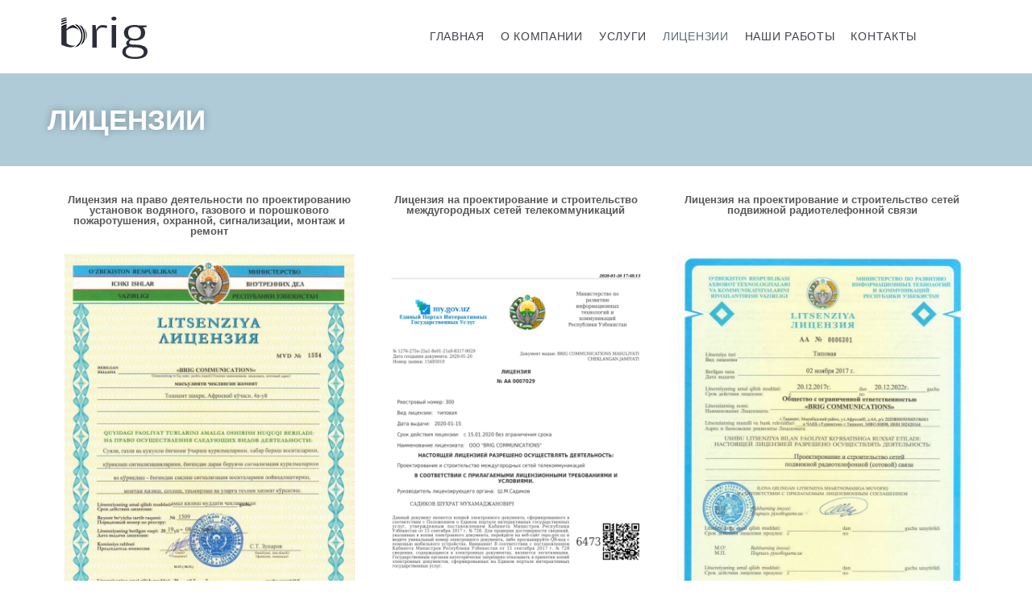

--- FILE ---
content_type: text/html; charset=UTF-8
request_url: https://brig.uz/licenzii/
body_size: 7731
content:
<!DOCTYPE html>
<html lang="ru-RU">

<head>
	<meta charset="UTF-8">
	<meta name="viewport" content="width=device-width, initial-scale=1, minimum-scale=1">
	<link rel="profile" href="http://gmpg.org/xfn/11">
		<title>Лицензии &#8212; BRIGUZ</title>
<link rel='dns-prefetch' href='//fonts.googleapis.com' />
<link rel='dns-prefetch' href='//s.w.org' />
<link rel="alternate" type="application/rss+xml" title="BRIGUZ &raquo; Лента" href="https://brig.uz/feed/" />
<link rel="alternate" type="application/rss+xml" title="BRIGUZ &raquo; Лента комментариев" href="https://brig.uz/comments/feed/" />
		<script type="text/javascript">
			window._wpemojiSettings = {"baseUrl":"https:\/\/s.w.org\/images\/core\/emoji\/12.0.0-1\/72x72\/","ext":".png","svgUrl":"https:\/\/s.w.org\/images\/core\/emoji\/12.0.0-1\/svg\/","svgExt":".svg","source":{"concatemoji":"https:\/\/brig.uz\/wp-includes\/js\/wp-emoji-release.min.js?ver=5.3.4"}};
			!function(e,a,t){var r,n,o,i,p=a.createElement("canvas"),s=p.getContext&&p.getContext("2d");function c(e,t){var a=String.fromCharCode;s.clearRect(0,0,p.width,p.height),s.fillText(a.apply(this,e),0,0);var r=p.toDataURL();return s.clearRect(0,0,p.width,p.height),s.fillText(a.apply(this,t),0,0),r===p.toDataURL()}function l(e){if(!s||!s.fillText)return!1;switch(s.textBaseline="top",s.font="600 32px Arial",e){case"flag":return!c([127987,65039,8205,9895,65039],[127987,65039,8203,9895,65039])&&(!c([55356,56826,55356,56819],[55356,56826,8203,55356,56819])&&!c([55356,57332,56128,56423,56128,56418,56128,56421,56128,56430,56128,56423,56128,56447],[55356,57332,8203,56128,56423,8203,56128,56418,8203,56128,56421,8203,56128,56430,8203,56128,56423,8203,56128,56447]));case"emoji":return!c([55357,56424,55356,57342,8205,55358,56605,8205,55357,56424,55356,57340],[55357,56424,55356,57342,8203,55358,56605,8203,55357,56424,55356,57340])}return!1}function d(e){var t=a.createElement("script");t.src=e,t.defer=t.type="text/javascript",a.getElementsByTagName("head")[0].appendChild(t)}for(i=Array("flag","emoji"),t.supports={everything:!0,everythingExceptFlag:!0},o=0;o<i.length;o++)t.supports[i[o]]=l(i[o]),t.supports.everything=t.supports.everything&&t.supports[i[o]],"flag"!==i[o]&&(t.supports.everythingExceptFlag=t.supports.everythingExceptFlag&&t.supports[i[o]]);t.supports.everythingExceptFlag=t.supports.everythingExceptFlag&&!t.supports.flag,t.DOMReady=!1,t.readyCallback=function(){t.DOMReady=!0},t.supports.everything||(n=function(){t.readyCallback()},a.addEventListener?(a.addEventListener("DOMContentLoaded",n,!1),e.addEventListener("load",n,!1)):(e.attachEvent("onload",n),a.attachEvent("onreadystatechange",function(){"complete"===a.readyState&&t.readyCallback()})),(r=t.source||{}).concatemoji?d(r.concatemoji):r.wpemoji&&r.twemoji&&(d(r.twemoji),d(r.wpemoji)))}(window,document,window._wpemojiSettings);
		</script>
		<style type="text/css">
img.wp-smiley,
img.emoji {
	display: inline !important;
	border: none !important;
	box-shadow: none !important;
	height: 1em !important;
	width: 1em !important;
	margin: 0 .07em !important;
	vertical-align: -0.1em !important;
	background: none !important;
	padding: 0 !important;
}
</style>
	<link rel='stylesheet' id='wp-block-library-css'  href='https://brig.uz/wp-includes/css/dist/block-library/style.min.css?ver=5.3.4' type='text/css' media='all' />
<link rel='stylesheet' id='neve-style-css'  href='https://brig.uz/wp-content/themes/neve/style.min.css?ver=2.7.3' type='text/css' media='all' />
<style id='neve-style-inline-css' type='text/css'>
.header-menu-sidebar-inner li.menu-item-nav-search { display: none; }
 .container{ max-width: 748px; } a{ color: #4c34fb; } .nv-loader{ border-color: #4c34fb; } body, .entry-title a, .entry-title a:hover, .entry-title a:focus{ color: #020202; } .has-neve-link-hover-color-color{ color: #0366d6!important; } .has-neve-link-color-color{ color: #4c34fb!important; } .has-neve-text-color-color{ color: #020202!important; } .has-neve-button-color-color{ color: #4c34fb!important; } .has-neve-link-color-background-color{ background-color: #4c34fb!important; } .has-neve-link-hover-color-background-color{ background-color: #0366d6!important; } .has-neve-button-color-background-color{ background-color: #4c34fb!important; } .has-neve-text-color-background-color{ background-color: #020202!important; } .alignfull > [class*="__inner-container"], .alignwide > [class*="__inner-container"]{ max-width:718px;margin:auto } .button.button-primary, button, input[type=button], .btn, input[type="submit"], /* Buttons in navigation */ ul[id^="nv-primary-navigation"] li.button.button-primary > a, .menu li.button.button-primary > a, .wp-block-button.is-style-primary .wp-block-button__link{ background-color: #4c34fb;color: #ffffff;border-radius:3px;border:none;border-width:1px 1px 1px 1px; } .button.button-primary:hover, .nv-tags-list a:hover, ul[id^="nv-primary-navigation"] li.button.button-primary > a:hover, .menu li.button.button-primary > a:hover, .wp-block-button.is-style-primary .wp-block-button__link:hover { background-color: #4c34fb;color: #ffffff; } .button.button-secondary, #comments input[type="submit"], .cart-off-canvas .button.nv-close-cart-sidebar, .wp-block-button.is-style-secondary .wp-block-button__link{ color: #4c34fb;border-radius:3px;border:1px solid;border-width:1px 1px 1px 1px; } .button.button-secondary:hover, #comments input[type="submit"]:hover, .cart-off-canvas .button.nv-close-cart-sidebar:hover, .wp-block-button.is-style-secondary .wp-block-button__link:hover{ color: #4c34fb; } .nv-tags-list a:hover{ background-color: #4c34fb; } .nv-tags-list a{ color: #4c34fb;border-color: #4c34fb; } body, .site-title{ line-height: 1.6; font-weight: 400; font-family: Poppins; } h1, .single h1.entry-title{ font-size: 30px; font-weight: 900; text-transform: uppercase; font-family: Poppins; } h2{ font-size: 25px; font-weight: 900; text-transform: uppercase; font-family: Poppins; } h3{ font-size: 18px; font-weight: 900; text-transform: uppercase; font-family: Poppins; } h4{ font-size: 16px; font-weight: 900; text-transform: uppercase; font-family: Poppins; } h5{ font-size: 14px; font-weight: 900; text-transform: uppercase; font-family: Poppins; } h6{ font-size: 12px; font-weight: 900; text-transform: uppercase; font-family: Poppins; } @media(min-width: 576px){ .container{ max-width: 992px; } body, .site-title{ line-height: 1.6; } h1, .single h1.entry-title{ font-size: 35px; } h2{ font-size: 25px; } h3{ font-size: 18px; } h4{ font-size: 16px; } h5{ font-size: 16px; } h6{ font-size: 14px; } }@media(min-width: 960px){ .container{ max-width: 1170px; } #content .container .col, #content .container-fluid .col{ max-width: 70%; } .alignfull > [class*="__inner-container"], .alignwide > [class*="__inner-container"]{ max-width:789px } .container-fluid .alignfull > [class*="__inner-container"], .container-fluid .alignwide > [class*="__inner-container"]{ max-width:calc(70% + 15px) } .nv-sidebar-wrap, .nv-sidebar-wrap.shop-sidebar{ max-width: 30%; } body, .site-title{ line-height: 1.9; } h1, .single h1.entry-title{ font-size: 55px; } h2{ font-size: 35px; } h3{ font-size: 20px; } h4{ font-size: 18px; } h5{ font-size: 16px; } h6{ font-size: 14px; } } .header-main-inner,.header-main-inner a:not(.button),.header-main-inner .navbar-toggle{ color: #404248; } .header-main-inner .nv-icon svg,.header-main-inner .nv-contact-list svg{ fill: #404248; } .header-main-inner .icon-bar{ background-color: #404248; } .hfg_header .header-main-inner .primary-menu-ul .sub-menu li,.hfg_header .header-main-inner .primary-menu-ul .sub-menu{ background-color: #ffffff;border-color: #ffffff; } .hfg_header .header-main-inner{ background-color: #ffffff; } .header-menu-sidebar .header-menu-sidebar-bg,.header-menu-sidebar .header-menu-sidebar-bg a:not(.button),.header-menu-sidebar .header-menu-sidebar-bg .navbar-toggle{ color: #404248; } .header-menu-sidebar .header-menu-sidebar-bg .nv-icon svg,.header-menu-sidebar .header-menu-sidebar-bg .nv-contact-list svg{ fill: #404248; } .header-menu-sidebar .header-menu-sidebar-bg .icon-bar{ background-color: #404248; } .hfg_header .header-menu-sidebar .header-menu-sidebar-bg .primary-menu-ul .sub-menu li,.hfg_header .header-menu-sidebar .header-menu-sidebar-bg .primary-menu-ul .sub-menu{ background-color: #ffffff;border-color: #ffffff; } .hfg_header .header-menu-sidebar .header-menu-sidebar-bg{ background-color: #ffffff; } .builder-item--logo .site-logo img{ max-width: 120px; } .builder-item--logo .site-logo{ padding:10px 0px 10px 0px; } .builder-item--logo{ margin:0px 0px 0px 0px; } .builder-item--nav-icon .navbar-toggle, .header-menu-sidebar .close-sidebar-panel .navbar-toggle{ border-radius:3px;border:1px solid;border-width:1px; } .builder-item--nav-icon .navbar-toggle{ padding:10px 15px 10px 15px; } .builder-item--nav-icon{ margin:0px 0px 0px 0px; } .builder-item--primary-menu .nav-menu-primary > .primary-menu-ul li:not(.woocommerce-mini-cart-item) > a{ color: #404248; } .builder-item--primary-menu .nav-menu-primary > .primary-menu-ul li > .amp-caret-wrap svg{ fill: #404248; } .builder-item--primary-menu .nav-menu-primary > .primary-menu-ul li:not(.woocommerce-mini-cart-item) > a:after{ background-color: #5c6b73; } .builder-item--primary-menu .nav-menu-primary:not(.style-full-height) > .primary-menu-ul li:not(.woocommerce-mini-cart-item):hover > a{ color: #5c6b73; } .builder-item--primary-menu .nav-menu-primary > .primary-menu-ul li:hover > .amp-caret-wrap svg{ fill: #5c6b73; } .builder-item--primary-menu .nav-menu-primary > .primary-menu-ul li.current-menu-item > a,.builder-item--primary-menu .nav-menu-primary > .primary-menu-ul li.current_page_item > a{ color: #5c6b73; } .builder-item--primary-menu .nav-menu-primary > .primary-menu-ul li.current-menu-item > .amp-caret-wrap svg{ fill: #5c6b73; } .builder-item--primary-menu .primary-menu-ul > li > a{ height: 25px; } .builder-item--primary-menu li > a{ font-family: Arial Black, Gadget, sans-serif; font-size: 1em; line-height: 1.6em; letter-spacing: 0px; font-weight: 500; text-transform: uppercase; } .builder-item--primary-menu li > a svg{ width: 1em;height: 1em; } .builder-item--primary-menu{ padding:0px 0px 0px 0px;margin:0px 0px 0px 0px; } .footer-bottom-inner{ background-color: #5c6b73; } .footer-bottom-inner,.footer-bottom-inner a:not(.button),.footer-bottom-inner .navbar-toggle{ color: #ffffff; } .footer-bottom-inner .nv-icon svg,.footer-bottom-inner .nv-contact-list svg{ fill: #ffffff; } .footer-bottom-inner .icon-bar{ background-color: #ffffff; } .footer-bottom-inner .primary-menu-ul .sub-menu li,.footer-bottom-inner .primary-menu-ul .sub-menu{ background-color: #5c6b73;border-color: #5c6b73; } .builder-item--footer_copyright{ font-size: 1em; line-height: 1.6em; letter-spacing: 0px; font-weight: 500; text-transform: none; padding:0px 0px 0px 0px;margin:0px 0px 0px 0px; } .builder-item--footer_copyright svg{ width: 1em;height: 1em; } @media(min-width: 576px){ .builder-item--logo .site-logo img{ max-width: 120px; } .builder-item--logo .site-logo{ padding:10px 0px 10px 0px; } .builder-item--logo{ margin:0px 0px 0px 0px; } .builder-item--nav-icon .navbar-toggle{ padding:10px 15px 10px 15px; } .builder-item--nav-icon{ margin:0px 0px 0px 0px; } .builder-item--primary-menu li > a{ font-size: 1em; line-height: 1.6em; letter-spacing: 0px; } .builder-item--primary-menu li > a svg{ width: 1em;height: 1em; } .builder-item--primary-menu{ padding:0px 0px 0px 0px;margin:0px 0px 0px 0px; } .builder-item--footer_copyright{ font-size: 1em; line-height: 1.6em; letter-spacing: 0px; padding:0px 0px 0px 0px;margin:0px 0px 0px 0px; } .builder-item--footer_copyright svg{ width: 1em;height: 1em; } }@media(min-width: 960px){ .builder-item--logo .site-logo img{ max-width: 165px; } .builder-item--logo .site-logo{ padding:10px 0px 10px 0px; } .builder-item--logo{ margin:0px 0px 0px 0px; } .builder-item--nav-icon .navbar-toggle{ padding:10px 15px 10px 15px; } .builder-item--nav-icon{ margin:0px 0px 0px 0px; } .header--row .hfg-item-right .builder-item--primary-menu .primary-menu-ul > li:not(:first-of-type){ margin-left:20px; } .header--row .hfg-item-center .builder-item--primary-menu .primary-menu-ul > li:not(:last-of-type), .header--row .hfg-item-left .builder-item--primary-menu .primary-menu-ul > li:not(:last-of-type){ margin-right:20px; } .builder-item--primary-menu .style-full-height .primary-menu-ul > li:not(.menu-item-nav-search):not(.menu-item-nav-cart) > a:after{ left:-10px;right:-10px } .builder-item--primary-menu .style-full-height .primary-menu-ul:not(#nv-primary-navigation-sidebar) > li:not(.menu-item-nav-search):not(.menu-item-nav-cart):hover > a:after{ width: calc(100% + 20px)!important; } .builder-item--primary-menu li > a{ font-size: 0.9em; line-height: 1.6em; letter-spacing: 0.7px; } .builder-item--primary-menu li > a svg{ width: 0.9em;height: 0.9em; } .builder-item--primary-menu{ padding:0px 0px 0px 0px;margin:0px 0px 0px 0px; } .footer-bottom-inner{ height:101px; } .builder-item--footer_copyright{ font-size: 1em; line-height: 1.6em; letter-spacing: 0px; padding:0px 0px 0px 0px;margin:0px 0px 0px 0px; } .builder-item--footer_copyright svg{ width: 1em;height: 1em; } }
</style>
<link rel='stylesheet' id='elementor-icons-css'  href='https://brig.uz/wp-content/plugins/elementor/assets/lib/eicons/css/elementor-icons.min.css?ver=5.6.2' type='text/css' media='all' />
<link rel='stylesheet' id='elementor-animations-css'  href='https://brig.uz/wp-content/plugins/elementor/assets/lib/animations/animations.min.css?ver=2.9.6' type='text/css' media='all' />
<link rel='stylesheet' id='elementor-frontend-css'  href='https://brig.uz/wp-content/plugins/elementor/assets/css/frontend.min.css?ver=2.9.6' type='text/css' media='all' />
<link rel='stylesheet' id='font-awesome-5-all-css'  href='https://brig.uz/wp-content/plugins/elementor/assets/lib/font-awesome/css/all.min.css?ver=2.9.6' type='text/css' media='all' />
<link rel='stylesheet' id='font-awesome-4-shim-css'  href='https://brig.uz/wp-content/plugins/elementor/assets/lib/font-awesome/css/v4-shims.min.css?ver=2.9.6' type='text/css' media='all' />
<link rel='stylesheet' id='elementor-post-1900-css'  href='https://brig.uz/wp-content/uploads/elementor/css/post-1900.css?ver=1592237147' type='text/css' media='all' />
<link rel='stylesheet' id='neve-google-font-poppins-css'  href='//fonts.googleapis.com/css?family=Poppins%3A400%2C900&#038;subset=cyrillic&#038;ver=5.3.4' type='text/css' media='all' />
<link rel='stylesheet' id='elementor-icons-shared-0-css'  href='https://brig.uz/wp-content/plugins/elementor/assets/lib/font-awesome/css/fontawesome.min.css?ver=5.12.0' type='text/css' media='all' />
<link rel='stylesheet' id='elementor-icons-fa-solid-css'  href='https://brig.uz/wp-content/plugins/elementor/assets/lib/font-awesome/css/solid.min.css?ver=5.12.0' type='text/css' media='all' />
<script type='text/javascript' src='https://brig.uz/wp-content/plugins/elementor/assets/lib/font-awesome/js/v4-shims.min.js?ver=2.9.6'></script>
<link rel='https://api.w.org/' href='https://brig.uz/wp-json/' />
<link rel="EditURI" type="application/rsd+xml" title="RSD" href="https://brig.uz/xmlrpc.php?rsd" />
<link rel="wlwmanifest" type="application/wlwmanifest+xml" href="https://brig.uz/wp-includes/wlwmanifest.xml" /> 
<meta name="generator" content="WordPress 5.3.4" />
<link rel="canonical" href="https://brig.uz/licenzii/" />
<link rel='shortlink' href='https://brig.uz/?p=1900' />
<link rel="alternate" type="application/json+oembed" href="https://brig.uz/wp-json/oembed/1.0/embed?url=https%3A%2F%2Fbrig.uz%2Flicenzii%2F" />
<link rel="alternate" type="text/xml+oembed" href="https://brig.uz/wp-json/oembed/1.0/embed?url=https%3A%2F%2Fbrig.uz%2Flicenzii%2F&#038;format=xml" />
<style type="text/css">.recentcomments a{display:inline !important;padding:0 !important;margin:0 !important;}</style>		<style type="text/css" id="wp-custom-css">
			.neve-freelancer-contact-form fieldset > button {
    width: 100%;
}		</style>
		</head>

<body  class="page-template page-template-page-templates page-template-template-pagebuilder-full-width page-template-page-templatestemplate-pagebuilder-full-width-php page page-id-1900 wp-custom-logo nv-sidebar-right menu_sidebar_slide_left elementor-default elementor-kit-3237 elementor-page elementor-page-1900" id="neve_body"  >
<div class="wrapper">
		<header class="header" role="banner">
		<a class="neve-skip-link show-on-focus" href="#content" tabindex="0">
			Перейти к содержимому		</a>
		<div id="header-grid"  class="hfg_header site-header">
	
<nav class="header--row header-main hide-on-mobile hide-on-tablet layout-full-contained nv-navbar header--row"
	data-row-id="main" data-show-on="desktop">

	<div
		class="header--row-inner header-main-inner">
		<div class="container">
			<div
				class="row row--wrapper"
				data-section="hfg_header_layout_main" >
				<div class="builder-item hfg-item-first col-4 col-md-4 col-sm-4 hfg-item-left"><div class="item--inner builder-item--logo"
		data-section="title_tagline"
		data-item-id="logo">
	<div class="site-logo">
	<a class="brand" href="https://brig.uz/" title="BRIGUZ"
			aria-label="BRIGUZ"><img src="https://brig.uz/wp-content/uploads/2020/01/cropped-logo-1.png" alt=""></a></div>

	</div>

</div><div class="builder-item hfg-item-last col-8 col-md-8 col-sm-8 hfg-item-center"><div class="item--inner builder-item--primary-menu has_menu"
		data-section="header_menu_primary"
		data-item-id="primary-menu">
	<div class="nv-nav-wrap">
	<div role="navigation" class="style-border-bottom nav-menu-primary"
			aria-label="Основное меню">

		<ul id="nv-primary-navigation-main" class="primary-menu-ul"><li id="menu-item-181" class="menu-item menu-item-type-post_type menu-item-object-page menu-item-home menu-item-181"><a href="https://brig.uz/">Главная</a></li>
<li id="menu-item-25" class="menu-item menu-item-type-post_type menu-item-object-page menu-item-25"><a href="https://brig.uz/company/">О Компании</a></li>
<li id="menu-item-26" class="menu-item menu-item-type-post_type menu-item-object-page menu-item-26"><a href="https://brig.uz/uslugi/">Услуги</a></li>
<li id="menu-item-1903" class="menu-item menu-item-type-post_type menu-item-object-page current-menu-item page_item page-item-1900 current_page_item menu-item-1903"><a href="https://brig.uz/licenzii/" aria-current="page">Лицензии</a></li>
<li id="menu-item-27" class="menu-item menu-item-type-post_type menu-item-object-page menu-item-27"><a href="https://brig.uz/nashi-raboti/">Наши работы</a></li>
<li id="menu-item-1521" class="menu-item menu-item-type-post_type menu-item-object-page menu-item-1521"><a href="https://brig.uz/kontakty/">Контакты</a></li>
</ul>	</div>
</div>

	</div>

</div>							</div>
		</div>
	</div>
</nav>


<nav class="header--row header-main hide-on-desktop layout-full-contained nv-navbar header--row"
	data-row-id="main" data-show-on="mobile">

	<div
		class="header--row-inner header-main-inner">
		<div class="container">
			<div
				class="row row--wrapper"
				data-section="hfg_header_layout_main" >
				<div class="builder-item hfg-item-first col-8 col-md-8 col-sm-8 hfg-item-left"><div class="item--inner builder-item--logo"
		data-section="title_tagline"
		data-item-id="logo">
	<div class="site-logo">
	<a class="brand" href="https://brig.uz/" title="BRIGUZ"
			aria-label="BRIGUZ"><img src="https://brig.uz/wp-content/uploads/2020/01/cropped-logo-1.png" alt=""></a></div>

	</div>

</div><div class="builder-item hfg-item-last col-4 col-md-4 col-sm-4 hfg-item-right"><div class="item--inner builder-item--nav-icon"
		data-section="header_menu_icon"
		data-item-id="nav-icon">
	<div class="menu-mobile-toggle item-button navbar-toggle-wrapper">
	<button class="navbar-toggle"
					aria-label="
			Меню навигации			">
				<div class="bars">
			<span class="icon-bar"></span>
			<span class="icon-bar"></span>
			<span class="icon-bar"></span>
		</div>
		<span class="screen-reader-text">Показать/Скрыть навигацию</span>
	</button>
</div> <!--.navbar-toggle-wrapper-->


	</div>

</div>							</div>
		</div>
	</div>
</nav>

<div id="header-menu-sidebar" class="header-menu-sidebar menu-sidebar-panel slide_left">
	<div id="header-menu-sidebar-bg" class="header-menu-sidebar-bg">
		<div class="close-sidebar-panel navbar-toggle-wrapper">
			<button class="navbar-toggle active" 					aria-label="
				Меню навигации				">
				<div class="bars">
					<span class="icon-bar"></span>
					<span class="icon-bar"></span>
					<span class="icon-bar"></span>
				</div>
				<span class="screen-reader-text">
				Показать/Скрыть навигацию					</span>
			</button>
		</div>
		<div id="header-menu-sidebar-inner" class="header-menu-sidebar-inner">
			<div class="builder-item hfg-item-last hfg-item-first col-12 col-md-12 col-sm-12 hfg-item-center"><div class="item--inner builder-item--primary-menu has_menu"
		data-section="header_menu_primary"
		data-item-id="primary-menu">
	<div class="nv-nav-wrap">
	<div role="navigation" class="style-border-bottom nav-menu-primary"
			aria-label="Основное меню">

		<ul id="nv-primary-navigation-sidebar" class="primary-menu-ul"><li class="menu-item menu-item-type-post_type menu-item-object-page menu-item-home menu-item-181"><a href="https://brig.uz/">Главная</a></li>
<li class="menu-item menu-item-type-post_type menu-item-object-page menu-item-25"><a href="https://brig.uz/company/">О Компании</a></li>
<li class="menu-item menu-item-type-post_type menu-item-object-page menu-item-26"><a href="https://brig.uz/uslugi/">Услуги</a></li>
<li class="menu-item menu-item-type-post_type menu-item-object-page current-menu-item page_item page-item-1900 current_page_item menu-item-1903"><a href="https://brig.uz/licenzii/" aria-current="page">Лицензии</a></li>
<li class="menu-item menu-item-type-post_type menu-item-object-page menu-item-27"><a href="https://brig.uz/nashi-raboti/">Наши работы</a></li>
<li class="menu-item menu-item-type-post_type menu-item-object-page menu-item-1521"><a href="https://brig.uz/kontakty/">Контакты</a></li>
</ul>	</div>
</div>

	</div>

</div>		</div>
	</div>
</div>
<div class="header-menu-sidebar-overlay"></div>

</div>
	</header>
		
	<main id="content" class="neve-main" role="main">

		<div data-elementor-type="wp-page" data-elementor-id="1900" class="elementor elementor-1900" data-elementor-settings="[]">
			<div class="elementor-inner">
				<div class="elementor-section-wrap">
							<section class="elementor-element elementor-element-7f9a06c elementor-section-full_width elementor-section-height-default elementor-section-height-default elementor-section elementor-top-section" data-id="7f9a06c" data-element_type="section" data-settings="{&quot;background_background&quot;:&quot;slideshow&quot;,&quot;background_slideshow_gallery&quot;:[{&quot;id&quot;:1397,&quot;url&quot;:&quot;http:\/\/brig.uz\/wp-content\/uploads\/2020\/01\/1-4.jpg&quot;}],&quot;background_slideshow_slide_transition&quot;:&quot;slide_right&quot;,&quot;background_slideshow_loop&quot;:&quot;yes&quot;,&quot;background_slideshow_slide_duration&quot;:5000,&quot;background_slideshow_transition_duration&quot;:500}">
							<div class="elementor-background-overlay"></div>
							<div class="elementor-container elementor-column-gap-default">
				<div class="elementor-row">
				<div class="elementor-element elementor-element-d3638ff elementor-column elementor-col-100 elementor-top-column" data-id="d3638ff" data-element_type="column" data-settings="{&quot;background_background&quot;:&quot;classic&quot;}">
			<div class="elementor-column-wrap  elementor-element-populated">
					<div class="elementor-widget-wrap">
				<section class="elementor-element elementor-element-f7bdc6b elementor-section-content-top elementor-section-boxed elementor-section-height-default elementor-section-height-default elementor-invisible elementor-section elementor-inner-section" data-id="f7bdc6b" data-element_type="section" data-settings="{&quot;background_background&quot;:&quot;classic&quot;,&quot;animation&quot;:&quot;zoomIn&quot;}">
						<div class="elementor-container elementor-column-gap-default">
				<div class="elementor-row">
				<div class="elementor-element elementor-element-6d44549 elementor-invisible elementor-column elementor-col-50 elementor-inner-column" data-id="6d44549" data-element_type="column" data-settings="{&quot;animation&quot;:&quot;fadeInUp&quot;}">
			<div class="elementor-column-wrap  elementor-element-populated">
					<div class="elementor-widget-wrap">
				<div class="elementor-element elementor-element-1790931 elementor-widget elementor-widget-heading" data-id="1790931" data-element_type="widget" data-widget_type="heading.default">
				<div class="elementor-widget-container">
			<h2 class="elementor-heading-title elementor-size-default">Лицензии</h2>		</div>
				</div>
						</div>
			</div>
		</div>
				<div class="elementor-element elementor-element-1b54d2c elementor-invisible elementor-column elementor-col-50 elementor-inner-column" data-id="1b54d2c" data-element_type="column" data-settings="{&quot;animation&quot;:&quot;fadeInUp&quot;}">
			<div class="elementor-column-wrap">
					<div class="elementor-widget-wrap">
						</div>
			</div>
		</div>
						</div>
			</div>
		</section>
						</div>
			</div>
		</div>
						</div>
			</div>
		</section>
				<section class="elementor-element elementor-element-2739149 elementor-section-boxed elementor-section-height-default elementor-section-height-default elementor-section elementor-top-section" data-id="2739149" data-element_type="section">
						<div class="elementor-container elementor-column-gap-default">
				<div class="elementor-row">
				<div class="elementor-element elementor-element-9174c5c elementor-column elementor-col-33 elementor-top-column" data-id="9174c5c" data-element_type="column">
			<div class="elementor-column-wrap  elementor-element-populated">
					<div class="elementor-widget-wrap">
				<div class="elementor-element elementor-element-e6bbb8a elementor-widget elementor-widget-heading" data-id="e6bbb8a" data-element_type="widget" data-widget_type="heading.default">
				<div class="elementor-widget-container">
			<div class="elementor-heading-title elementor-size-medium">Лицензия на право деятельности по проектированию установок водяного, газового и порошкового пожаротушения, охранной, сигнализации, монтаж и ремонт</div>		</div>
				</div>
				<div class="elementor-element elementor-element-df19106 elementor-widget elementor-widget-image" data-id="df19106" data-element_type="widget" data-widget_type="image.default">
				<div class="elementor-widget-container">
					<div class="elementor-image">
										<img width="768" height="1086" src="https://brig.uz/wp-content/uploads/2020/04/3-768x1086.jpg" class="attachment-medium_large size-medium_large" alt="" srcset="https://brig.uz/wp-content/uploads/2020/04/3-768x1086.jpg 768w, https://brig.uz/wp-content/uploads/2020/04/3-212x300.jpg 212w, https://brig.uz/wp-content/uploads/2020/04/3-724x1024.jpg 724w, https://brig.uz/wp-content/uploads/2020/04/3.jpg 905w" sizes="(max-width: 768px) 100vw, 768px" />											</div>
				</div>
				</div>
						</div>
			</div>
		</div>
				<div class="elementor-element elementor-element-910672a elementor-column elementor-col-33 elementor-top-column" data-id="910672a" data-element_type="column">
			<div class="elementor-column-wrap  elementor-element-populated">
					<div class="elementor-widget-wrap">
				<div class="elementor-element elementor-element-18bd9f3 elementor-widget elementor-widget-heading" data-id="18bd9f3" data-element_type="widget" data-widget_type="heading.default">
				<div class="elementor-widget-container">
			<div class="elementor-heading-title elementor-size-default">Лицензия на проектирование и  строительство междугородных сетей телекоммуникаций</div>		</div>
				</div>
				<div class="elementor-element elementor-element-474133e elementor-widget elementor-widget-image" data-id="474133e" data-element_type="widget" data-widget_type="image.default">
				<div class="elementor-widget-container">
					<div class="elementor-image">
										<img width="768" height="1086" src="https://brig.uz/wp-content/uploads/2020/04/licenzija_na_proekt_i_str_sotovyh_setej-1-768x1086.png" class="attachment-medium_large size-medium_large" alt="" srcset="https://brig.uz/wp-content/uploads/2020/04/licenzija_na_proekt_i_str_sotovyh_setej-1-768x1086.png 768w, https://brig.uz/wp-content/uploads/2020/04/licenzija_na_proekt_i_str_sotovyh_setej-1-212x300.png 212w, https://brig.uz/wp-content/uploads/2020/04/licenzija_na_proekt_i_str_sotovyh_setej-1-724x1024.png 724w, https://brig.uz/wp-content/uploads/2020/04/licenzija_na_proekt_i_str_sotovyh_setej-1-1086x1536.png 1086w, https://brig.uz/wp-content/uploads/2020/04/licenzija_na_proekt_i_str_sotovyh_setej-1-1448x2048.png 1448w, https://brig.uz/wp-content/uploads/2020/04/licenzija_na_proekt_i_str_sotovyh_setej-1.png 1654w" sizes="(max-width: 768px) 100vw, 768px" />											</div>
				</div>
				</div>
						</div>
			</div>
		</div>
				<div class="elementor-element elementor-element-0682de7 elementor-column elementor-col-33 elementor-top-column" data-id="0682de7" data-element_type="column">
			<div class="elementor-column-wrap  elementor-element-populated">
					<div class="elementor-widget-wrap">
				<div class="elementor-element elementor-element-97a3cfb elementor-widget elementor-widget-heading" data-id="97a3cfb" data-element_type="widget" data-widget_type="heading.default">
				<div class="elementor-widget-container">
			<div class="elementor-heading-title elementor-size-default">Лицензия на проектирование и строительство сетей подвижной радиотелефонной связи</div>		</div>
				</div>
				<div class="elementor-element elementor-element-0f5eff8 elementor-widget elementor-widget-image" data-id="0f5eff8" data-element_type="widget" data-widget_type="image.default">
				<div class="elementor-widget-container">
					<div class="elementor-image">
										<img width="768" height="1086" src="https://brig.uz/wp-content/uploads/2020/04/2-768x1086.jpg" class="attachment-medium_large size-medium_large" alt="" srcset="https://brig.uz/wp-content/uploads/2020/04/2-768x1086.jpg 768w, https://brig.uz/wp-content/uploads/2020/04/2-212x300.jpg 212w, https://brig.uz/wp-content/uploads/2020/04/2-724x1024.jpg 724w, https://brig.uz/wp-content/uploads/2020/04/2.jpg 905w" sizes="(max-width: 768px) 100vw, 768px" />											</div>
				</div>
				</div>
						</div>
			</div>
		</div>
						</div>
			</div>
		</section>
				<section class="elementor-element elementor-element-853fd3f elementor-reverse-mobile elementor-section-boxed elementor-section-height-default elementor-section-height-default elementor-section elementor-top-section" data-id="853fd3f" data-element_type="section" data-settings="{&quot;background_background&quot;:&quot;classic&quot;}">
						<div class="elementor-container elementor-column-gap-default">
				<div class="elementor-row">
				<div class="elementor-element elementor-element-1fac4de elementor-column elementor-col-50 elementor-top-column" data-id="1fac4de" data-element_type="column">
			<div class="elementor-column-wrap  elementor-element-populated">
					<div class="elementor-widget-wrap">
				<div class="elementor-element elementor-element-5c81858 elementor-widget elementor-widget-heading" data-id="5c81858" data-element_type="widget" data-widget_type="heading.default">
				<div class="elementor-widget-container">
			<h4 class="elementor-heading-title elementor-size-default">контакты</h4>		</div>
				</div>
				<div class="elementor-element elementor-element-60c1704 elementor-align-center elementor-icon-list--layout-traditional elementor-widget elementor-widget-icon-list" data-id="60c1704" data-element_type="widget" data-widget_type="icon-list.default">
				<div class="elementor-widget-container">
					<ul class="elementor-icon-list-items">
							<li class="elementor-icon-list-item" >
											<span class="elementor-icon-list-icon">
							<i aria-hidden="true" class="fas fa-search-location"></i>						</span>
										<span class="elementor-icon-list-text">Адрес:</span>
									</li>
						</ul>
				</div>
				</div>
				<div class="elementor-element elementor-element-09fff66 elementor-widget elementor-widget-text-editor" data-id="09fff66" data-element_type="widget" data-widget_type="text-editor.default">
				<div class="elementor-widget-container">
					<div class="elementor-text-editor elementor-clearfix"><p><strong>Месторасположение офиса:</strong></p><p>г.Ташкент, Мирабадский район, ул.Тараса Шевченко, 21</p><p> </p><p><strong>Юридический адрес:</strong></p><p>г.Ташкент, Мирабадский район, ул.Афросиёб д.4-А</p></div>
				</div>
				</div>
				<div class="elementor-element elementor-element-7f1aa42 elementor-align-center elementor-icon-list--layout-traditional elementor-widget elementor-widget-icon-list" data-id="7f1aa42" data-element_type="widget" data-widget_type="icon-list.default">
				<div class="elementor-widget-container">
					<ul class="elementor-icon-list-items">
							<li class="elementor-icon-list-item" >
											<span class="elementor-icon-list-icon">
							<i aria-hidden="true" class="fas fa-phone"></i>						</span>
										<span class="elementor-icon-list-text">Телефон:</span>
									</li>
						</ul>
				</div>
				</div>
				<div class="elementor-element elementor-element-6b017c3 elementor-widget elementor-widget-text-editor" data-id="6b017c3" data-element_type="widget" data-widget_type="text-editor.default">
				<div class="elementor-widget-container">
					<div class="elementor-text-editor elementor-clearfix"><p>+998 (71) 205-01-37</p></div>
				</div>
				</div>
				<div class="elementor-element elementor-element-04fa3e2 elementor-align-center elementor-icon-list--layout-traditional elementor-widget elementor-widget-icon-list" data-id="04fa3e2" data-element_type="widget" data-widget_type="icon-list.default">
				<div class="elementor-widget-container">
					<ul class="elementor-icon-list-items">
							<li class="elementor-icon-list-item" >
											<span class="elementor-icon-list-icon">
							<i aria-hidden="true" class="fas fa-mail-bulk"></i>						</span>
										<span class="elementor-icon-list-text">Почта:</span>
									</li>
						</ul>
				</div>
				</div>
				<div class="elementor-element elementor-element-372232b elementor-widget elementor-widget-text-editor" data-id="372232b" data-element_type="widget" data-widget_type="text-editor.default">
				<div class="elementor-widget-container">
					<div class="elementor-text-editor elementor-clearfix"><p>info@brig.uz</p></div>
				</div>
				</div>
						</div>
			</div>
		</div>
				<div class="elementor-element elementor-element-2d5d243 elementor-column elementor-col-50 elementor-top-column" data-id="2d5d243" data-element_type="column">
			<div class="elementor-column-wrap  elementor-element-populated">
					<div class="elementor-widget-wrap">
				<div class="elementor-element elementor-element-8413a73 elementor-widget elementor-widget-html" data-id="8413a73" data-element_type="widget" data-widget_type="html.default">
				<div class="elementor-widget-container">
			<iframe src="https://www.google.com/maps/embed?pb=!1m14!1m8!1m3!1d749.3835296808627!2d69.28106874368731!3d41.297242814668714!3m2!1i1024!2i768!4f13.1!3m3!1m2!1s0x38ae8ad1cbc18c11%3A0xc7bd3998262f78c3!2sPerfectum!5e0!3m2!1sru!2s!4v1590580263575!5m2!1sru!2s" width="450" height="300" frameborder="0" style="border:0;" allowfullscreen="" aria-hidden="false" tabindex="0"></iframe>		</div>
				</div>
						</div>
			</div>
		</div>
						</div>
			</div>
		</section>
						</div>
			</div>
		</div>
		</main><!--/.neve-main-->


<footer class="site-footer" id="site-footer">
	<div class="hfg_footer">
		<div class="footer--row footer-bottom layout-full-contained"
	id="cb-row--footer-bottom"
	data-row-id="bottom" data-show-on="desktop">
	<div
		class="footer--row-inner footer-bottom-inner footer-content-wrap">
		<div class="container">
			<div
				class="hfg-grid nv-footer-content hfg-grid-bottom row--wrapper row "
				data-section="hfg_footer_layout_bottom" >
				<div class="builder-item hfg-item-last hfg-item-first col-12 col-md-12 col-sm-12 hfg-item-center hfg-item-v-middle"><div class="item--inner builder-item--footer_copyright"
		data-section="footer_copyright"
		data-item-id="footer_copyright">
	<div class="component-wrap">
	<p><a href="https://brig.uz">ООО «Brig Communications © 2020 </a> | Все права защищены</p></div>

	</div>

</div>							</div>
		</div>
	</div>
</div>

	</div>
</footer>

</div><!--/.wrapper-->
<script type='text/javascript'>
/* <![CDATA[ */
var NeveProperties = {"ajaxurl":"https:\/\/brig.uz\/wp-admin\/admin-ajax.php","nonce":"9db48e2630"};
/* ]]> */
</script>
<script type='text/javascript' src='https://brig.uz/wp-content/themes/neve/assets/js/build/modern/frontend.js?ver=2.7.3'></script>
<script type='text/javascript' src='https://brig.uz/wp-includes/js/comment-reply.min.js?ver=5.3.4'></script>
<script type='text/javascript' src='https://brig.uz/wp-includes/js/wp-embed.min.js?ver=5.3.4'></script>
<script type='text/javascript' src='https://brig.uz/wp-includes/js/jquery/jquery.js?ver=1.12.4-wp'></script>
<script type='text/javascript' src='https://brig.uz/wp-includes/js/jquery/jquery-migrate.min.js?ver=1.4.1'></script>
<script type='text/javascript' src='https://brig.uz/wp-content/plugins/elementor/assets/js/frontend-modules.min.js?ver=2.9.6'></script>
<script type='text/javascript' src='https://brig.uz/wp-includes/js/jquery/ui/position.min.js?ver=1.11.4'></script>
<script type='text/javascript' src='https://brig.uz/wp-content/plugins/elementor/assets/lib/dialog/dialog.min.js?ver=4.7.6'></script>
<script type='text/javascript' src='https://brig.uz/wp-content/plugins/elementor/assets/lib/waypoints/waypoints.min.js?ver=4.0.2'></script>
<script type='text/javascript' src='https://brig.uz/wp-content/plugins/elementor/assets/lib/swiper/swiper.min.js?ver=5.3.6'></script>
<script type='text/javascript' src='https://brig.uz/wp-content/plugins/elementor/assets/lib/share-link/share-link.min.js?ver=2.9.6'></script>
<script type='text/javascript'>
var elementorFrontendConfig = {"environmentMode":{"edit":false,"wpPreview":false},"i18n":{"shareOnFacebook":"\u041f\u043e\u0434\u0435\u043b\u0438\u0442\u044c\u0441\u044f \u0432 Facebook","shareOnTwitter":"\u041f\u043e\u0434\u0435\u043b\u0438\u0442\u044c\u0441\u044f \u0432 Twitter","pinIt":"\u0417\u0430\u043f\u0438\u043d\u0438\u0442\u044c","downloadImage":"\u0421\u043a\u0430\u0447\u0430\u0442\u044c \u0438\u0437\u043e\u0431\u0440\u0430\u0436\u0435\u043d\u0438\u0435"},"is_rtl":false,"breakpoints":{"xs":0,"sm":480,"md":768,"lg":1025,"xl":1440,"xxl":1600},"version":"2.9.6","urls":{"assets":"https:\/\/brig.uz\/wp-content\/plugins\/elementor\/assets\/"},"settings":{"page":[],"general":{"elementor_global_image_lightbox":"yes","elementor_lightbox_enable_counter":"yes","elementor_lightbox_enable_fullscreen":"yes","elementor_lightbox_enable_zoom":"yes","elementor_lightbox_enable_share":"yes","elementor_lightbox_title_src":"title","elementor_lightbox_description_src":"description"},"editorPreferences":[]},"post":{"id":1900,"title":"\u041b\u0438\u0446\u0435\u043d\u0437\u0438\u0438 &#8212; BRIGUZ","excerpt":"","featuredImage":false}};
</script>
<script type='text/javascript' src='https://brig.uz/wp-content/plugins/elementor/assets/js/frontend.min.js?ver=2.9.6'></script>

</body>

</html>


--- FILE ---
content_type: text/css
request_url: https://brig.uz/wp-content/uploads/elementor/css/post-1900.css?ver=1592237147
body_size: 1269
content:
.elementor-1900 .elementor-element.elementor-element-7f9a06c > .elementor-background-overlay{background-color:#6EC1E4;opacity:0.63;transition:background 0.3s, border-radius 0.3s, opacity 0.3s;}.elementor-1900 .elementor-element.elementor-element-7f9a06c .elementor-background-overlay{filter:brightness( 92% ) contrast( 100% ) saturate( 61% ) blur( 0px ) hue-rotate( 0deg );}.elementor-1900 .elementor-element.elementor-element-7f9a06c{transition:background 0.3s, border 0.3s, border-radius 0.3s, box-shadow 0.3s;color:#ffffff;margin-top:0px;margin-bottom:0px;padding:0px 0px 0px 0px;}.elementor-1900 .elementor-element.elementor-element-7f9a06c .elementor-heading-title{color:#ffffff;}.elementor-1900 .elementor-element.elementor-element-d3638ff > .elementor-element-populated, .elementor-1900 .elementor-element.elementor-element-d3638ff > .elementor-element-populated > .elementor-background-overlay, .elementor-1900 .elementor-element.elementor-element-d3638ff > .elementor-background-slideshow{border-radius:0px 0px 0px 0px;}.elementor-1900 .elementor-element.elementor-element-d3638ff > .elementor-element-populated{transition:background 0.3s, border 0.3s, border-radius 0.3s, box-shadow 0.3s;padding:0px 082px 0px 0px;}.elementor-1900 .elementor-element.elementor-element-d3638ff > .elementor-element-populated > .elementor-background-overlay{transition:background 0.3s, border-radius 0.3s, opacity 0.3s;}.elementor-1900 .elementor-element.elementor-element-f7bdc6b > .elementor-container > .elementor-row > .elementor-column > .elementor-column-wrap > .elementor-widget-wrap{align-content:flex-start;align-items:flex-start;}.elementor-1900 .elementor-element.elementor-element-f7bdc6b{transition:background 0.3s, border 0.3s, border-radius 0.3s, box-shadow 0.3s;}.elementor-1900 .elementor-element.elementor-element-f7bdc6b > .elementor-background-overlay{transition:background 0.3s, border-radius 0.3s, opacity 0.3s;}.elementor-1900 .elementor-element.elementor-element-f7bdc6b .elementor-heading-title{color:#4c34fb;}.elementor-1900 .elementor-element.elementor-element-6d44549 > .elementor-column-wrap > .elementor-widget-wrap > .elementor-widget:not(.elementor-widget__width-auto):not(.elementor-widget__width-initial):not(:last-child):not(.elementor-absolute){margin-bottom:0px;}.elementor-1900 .elementor-element.elementor-element-6d44549 > .elementor-element-populated{padding:40px 0px 40px 0px;}.elementor-1900 .elementor-element.elementor-element-1790931 .elementor-heading-title{color:#FFFFFF;font-family:"Arial", Sans-serif;font-size:35px;text-shadow:0px 0px 10px rgba(0,0,0,0.3);}.elementor-1900 .elementor-element.elementor-element-1790931 > .elementor-widget-container{padding:0px 0px 0px 30px;}.elementor-1900 .elementor-element.elementor-element-1b54d2c > .elementor-column-wrap > .elementor-widget-wrap > .elementor-widget:not(.elementor-widget__width-auto):not(.elementor-widget__width-initial):not(:last-child):not(.elementor-absolute){margin-bottom:0px;}.elementor-1900 .elementor-element.elementor-element-1b54d2c > .elementor-element-populated{padding:40px 40px 40px 40px;}.elementor-1900 .elementor-element.elementor-element-2739149{margin-top:25px;margin-bottom:25px;}.elementor-1900 .elementor-element.elementor-element-e6bbb8a{text-align:center;}.elementor-1900 .elementor-element.elementor-element-e6bbb8a .elementor-heading-title{color:#585858;font-family:"Arial", Sans-serif;font-size:13px;font-weight:600;}.elementor-1900 .elementor-element.elementor-element-e6bbb8a > .elementor-widget-container{margin:0px 0px 0px 0px;}.elementor-1900 .elementor-element.elementor-element-18bd9f3{text-align:center;}.elementor-1900 .elementor-element.elementor-element-18bd9f3 .elementor-heading-title{color:#585858;font-family:"Arial", Sans-serif;font-size:13px;font-weight:600;}.elementor-1900 .elementor-element.elementor-element-18bd9f3 > .elementor-widget-container{margin:0px 0px 0px 0px;padding:0px 0px 0px 0px;}.elementor-1900 .elementor-element.elementor-element-474133e{text-align:center;}.elementor-1900 .elementor-element.elementor-element-474133e > .elementor-widget-container{margin:0px 0px 0px 0px;padding:36px 0px 0px 0px;}.elementor-1900 .elementor-element.elementor-element-97a3cfb{text-align:center;}.elementor-1900 .elementor-element.elementor-element-97a3cfb .elementor-heading-title{color:#585858;font-family:"Arial", Sans-serif;font-size:13px;font-weight:600;}.elementor-1900 .elementor-element.elementor-element-0f5eff8 > .elementor-widget-container{padding:25px 0px 0px 0px;}.elementor-1900 .elementor-element.elementor-element-853fd3f:not(.elementor-motion-effects-element-type-background), .elementor-1900 .elementor-element.elementor-element-853fd3f > .elementor-motion-effects-container > .elementor-motion-effects-layer{background-color:#60717B;}.elementor-1900 .elementor-element.elementor-element-853fd3f{transition:background 0.3s, border 0.3s, border-radius 0.3s, box-shadow 0.3s;margin-top:0px;margin-bottom:0px;padding:5px 0px 5px 0px;}.elementor-1900 .elementor-element.elementor-element-853fd3f > .elementor-background-overlay{transition:background 0.3s, border-radius 0.3s, opacity 0.3s;}.elementor-bc-flex-widget .elementor-1900 .elementor-element.elementor-element-1fac4de.elementor-column .elementor-column-wrap{align-items:flex-start;}.elementor-1900 .elementor-element.elementor-element-1fac4de.elementor-column.elementor-element[data-element_type="column"] > .elementor-column-wrap.elementor-element-populated > .elementor-widget-wrap{align-content:flex-start;align-items:flex-start;}.elementor-1900 .elementor-element.elementor-element-1fac4de.elementor-column > .elementor-column-wrap > .elementor-widget-wrap{justify-content:flex-start;}.elementor-1900 .elementor-element.elementor-element-1fac4de > .elementor-element-populated{margin:0px 0px 0px 0px;padding:0px 0px 0px 0px;}.elementor-1900 .elementor-element.elementor-element-5c81858{text-align:center;}.elementor-1900 .elementor-element.elementor-element-5c81858 .elementor-heading-title{color:#FFFFFF;font-family:"Arial", Sans-serif;font-size:35px;font-weight:900;}.elementor-1900 .elementor-element.elementor-element-5c81858 > .elementor-widget-container{margin:25px 0px 0px 0px;}.elementor-1900 .elementor-element.elementor-element-60c1704 .elementor-icon-list-icon i{color:#FFFFFF;font-size:20px;}.elementor-1900 .elementor-element.elementor-element-60c1704 .elementor-icon-list-icon svg{fill:#FFFFFF;width:20px;}.elementor-1900 .elementor-element.elementor-element-60c1704 .elementor-icon-list-text{color:#FFFFFF;}.elementor-1900 .elementor-element.elementor-element-60c1704 .elementor-icon-list-item{font-family:"Arial", Sans-serif;font-size:21px;font-weight:bold;}.elementor-1900 .elementor-element.elementor-element-09fff66 .elementor-text-editor{text-align:center;column-gap:0px;}.elementor-1900 .elementor-element.elementor-element-09fff66{color:#FFFFFF;font-family:"Arial", Sans-serif;font-size:16px;font-weight:300;line-height:0.8em;letter-spacing:0px;}.elementor-1900 .elementor-element.elementor-element-09fff66 > .elementor-widget-container{margin:0px 0px 0px 0px;padding:0px 0px 0px 0px;}.elementor-1900 .elementor-element.elementor-element-7f1aa42 .elementor-icon-list-items:not(.elementor-inline-items) .elementor-icon-list-item:not(:last-child){padding-bottom:calc(0px/2);}.elementor-1900 .elementor-element.elementor-element-7f1aa42 .elementor-icon-list-items:not(.elementor-inline-items) .elementor-icon-list-item:not(:first-child){margin-top:calc(0px/2);}.elementor-1900 .elementor-element.elementor-element-7f1aa42 .elementor-icon-list-items.elementor-inline-items .elementor-icon-list-item{margin-right:calc(0px/2);margin-left:calc(0px/2);}.elementor-1900 .elementor-element.elementor-element-7f1aa42 .elementor-icon-list-items.elementor-inline-items{margin-right:calc(-0px/2);margin-left:calc(-0px/2);}body.rtl .elementor-1900 .elementor-element.elementor-element-7f1aa42 .elementor-icon-list-items.elementor-inline-items .elementor-icon-list-item:after{left:calc(-0px/2);}body:not(.rtl) .elementor-1900 .elementor-element.elementor-element-7f1aa42 .elementor-icon-list-items.elementor-inline-items .elementor-icon-list-item:after{right:calc(-0px/2);}.elementor-1900 .elementor-element.elementor-element-7f1aa42 .elementor-icon-list-icon i{color:#FFFFFF;font-size:20px;}.elementor-1900 .elementor-element.elementor-element-7f1aa42 .elementor-icon-list-icon svg{fill:#FFFFFF;width:20px;}.elementor-1900 .elementor-element.elementor-element-7f1aa42 .elementor-icon-list-text{color:#FFFFFF;}.elementor-1900 .elementor-element.elementor-element-7f1aa42 .elementor-icon-list-item{font-family:"Arial", Sans-serif;font-size:21px;font-weight:bold;}.elementor-1900 .elementor-element.elementor-element-7f1aa42 > .elementor-widget-container{padding:0px 0px 0px 0px;}.elementor-1900 .elementor-element.elementor-element-6b017c3 .elementor-text-editor{text-align:center;}.elementor-1900 .elementor-element.elementor-element-6b017c3{color:#FFFFFF;font-size:16px;font-weight:300;}.elementor-1900 .elementor-element.elementor-element-6b017c3 > .elementor-widget-container{margin:-20px 0px -20px 0px;}.elementor-1900 .elementor-element.elementor-element-04fa3e2 .elementor-icon-list-items:not(.elementor-inline-items) .elementor-icon-list-item:not(:last-child){padding-bottom:calc(0px/2);}.elementor-1900 .elementor-element.elementor-element-04fa3e2 .elementor-icon-list-items:not(.elementor-inline-items) .elementor-icon-list-item:not(:first-child){margin-top:calc(0px/2);}.elementor-1900 .elementor-element.elementor-element-04fa3e2 .elementor-icon-list-items.elementor-inline-items .elementor-icon-list-item{margin-right:calc(0px/2);margin-left:calc(0px/2);}.elementor-1900 .elementor-element.elementor-element-04fa3e2 .elementor-icon-list-items.elementor-inline-items{margin-right:calc(-0px/2);margin-left:calc(-0px/2);}body.rtl .elementor-1900 .elementor-element.elementor-element-04fa3e2 .elementor-icon-list-items.elementor-inline-items .elementor-icon-list-item:after{left:calc(-0px/2);}body:not(.rtl) .elementor-1900 .elementor-element.elementor-element-04fa3e2 .elementor-icon-list-items.elementor-inline-items .elementor-icon-list-item:after{right:calc(-0px/2);}.elementor-1900 .elementor-element.elementor-element-04fa3e2 .elementor-icon-list-icon i{color:#FFFFFF;font-size:20px;}.elementor-1900 .elementor-element.elementor-element-04fa3e2 .elementor-icon-list-icon svg{fill:#FFFFFF;width:20px;}.elementor-1900 .elementor-element.elementor-element-04fa3e2 .elementor-icon-list-text{color:#FFFFFF;}.elementor-1900 .elementor-element.elementor-element-04fa3e2 .elementor-icon-list-item{font-family:"Arial", Sans-serif;font-size:21px;font-weight:bold;}.elementor-1900 .elementor-element.elementor-element-04fa3e2 > .elementor-widget-container{padding:0px 0px 0px 0px;}.elementor-1900 .elementor-element.elementor-element-372232b .elementor-text-editor{text-align:center;}.elementor-1900 .elementor-element.elementor-element-372232b{color:#FFFFFF;font-size:16px;font-weight:300;}.elementor-1900 .elementor-element.elementor-element-372232b > .elementor-widget-container{margin:-20px 0px -20px 0px;}.elementor-bc-flex-widget .elementor-1900 .elementor-element.elementor-element-2d5d243.elementor-column .elementor-column-wrap{align-items:center;}.elementor-1900 .elementor-element.elementor-element-2d5d243.elementor-column.elementor-element[data-element_type="column"] > .elementor-column-wrap.elementor-element-populated > .elementor-widget-wrap{align-content:center;align-items:center;}.elementor-1900 .elementor-element.elementor-element-2d5d243.elementor-column > .elementor-column-wrap > .elementor-widget-wrap{justify-content:center;}.elementor-1900 .elementor-element.elementor-element-2d5d243 > .elementor-element-populated{margin:0px 0px 0px 0px;padding:0px 0px 0px 0px;}.elementor-1900 .elementor-element.elementor-element-8413a73 > .elementor-widget-container{margin:0px 0px 0px 0px;padding:0px 0px 0px 0px;}@media(max-width:1024px){.elementor-1900 .elementor-element.elementor-element-d3638ff > .elementor-element-populated{padding:40px 40px 40px 40px;}.elementor-1900 .elementor-element.elementor-element-6d44549 > .elementor-element-populated{padding:20px 20px 20px 20px;}.elementor-1900 .elementor-element.elementor-element-1790931 .elementor-heading-title{font-size:1.8em;}.elementor-1900 .elementor-element.elementor-element-1b54d2c > .elementor-element-populated{padding:20px 20px 20px 20px;}.elementor-1900 .elementor-element.elementor-element-853fd3f{margin-top:0px;margin-bottom:0px;padding:5% 0% 5% 0%;}.elementor-1900 .elementor-element.elementor-element-5c81858 .elementor-heading-title{font-size:45px;}.elementor-1900 .elementor-element.elementor-element-09fff66{line-height:1.3em;letter-spacing:0px;}}@media(max-width:767px){.elementor-1900 .elementor-element.elementor-element-7f9a06c{padding:0px 0px 0px 0px;}.elementor-1900 .elementor-element.elementor-element-d3638ff > .elementor-element-populated{padding:0px 0px 0px 0px;}.elementor-1900 .elementor-element.elementor-element-6d44549{width:100%;}.elementor-1900 .elementor-element.elementor-element-6d44549 > .elementor-element-populated{padding:20px 20px 20px 20px;}.elementor-1900 .elementor-element.elementor-element-1790931{text-align:center;}.elementor-1900 .elementor-element.elementor-element-1790931 .elementor-heading-title{font-size:1.6em;}.elementor-1900 .elementor-element.elementor-element-1b54d2c{width:100%;}.elementor-1900 .elementor-element.elementor-element-1b54d2c > .elementor-element-populated{padding:20px 20px 20px 20px;}.elementor-1900 .elementor-element.elementor-element-853fd3f{padding:50px 20px 50px 20px;}.elementor-1900 .elementor-element.elementor-element-09fff66{font-size:14px;line-height:1.5em;letter-spacing:0px;}.elementor-1900 .elementor-element.elementor-element-09fff66 .elementor-text-editor{column-gap:0px;}}@media(min-width:768px){.elementor-1900 .elementor-element.elementor-element-d3638ff{width:100%;}.elementor-1900 .elementor-element.elementor-element-6d44549{width:84.298%;}.elementor-1900 .elementor-element.elementor-element-1b54d2c{width:15.615%;}}@media(max-width:1024px) and (min-width:768px){.elementor-1900 .elementor-element.elementor-element-6d44549{width:50%;}.elementor-1900 .elementor-element.elementor-element-1b54d2c{width:50%;}}